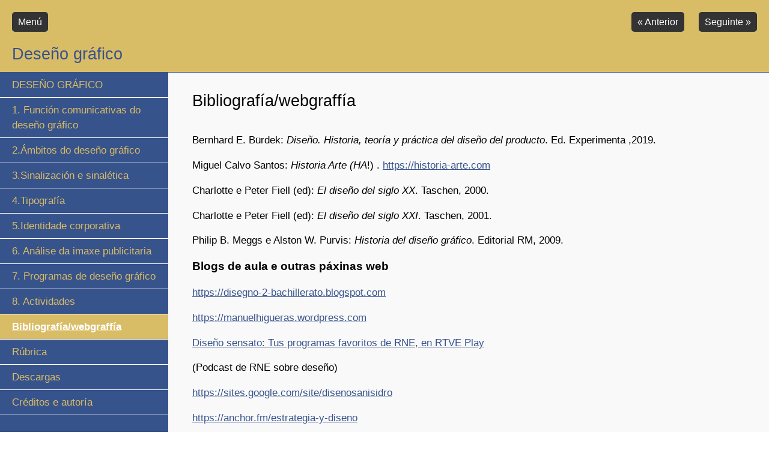

--- FILE ---
content_type: text/html; charset=UTF-8
request_url: https://recursos.edu.xunta.gal/sites/default/files/recurso/1639064079/bibliografawebgraffa.html
body_size: 10851
content:
<!doctype html>
<html lang="gl">
<head>
<link rel="stylesheet" type="text/css" href="base.css" />
<link rel="stylesheet" type="text/css" href="content.css" />
<link rel="stylesheet" type="text/css" href="nav.css" />
<meta http-equiv="content-type" content="text/html;  charset=utf-8" />
<title>Bibliografía/webgraffía | Deseño gráfico </title>
<link rel="shortcut icon" href="favicon.ico" type="image/x-icon" />
<meta name="author" content="Elena Samartino" />
<link rel="license" type="text/html" href="http://creativecommons.org/licenses/by-nc-sa/4.0/" />
<meta name="generator" content="eXeLearning 2.6 - exelearning.net" />
<!--[if lt IE 9]><script type="text/javascript" src="exe_html5.js"></script><![endif]-->
<script type="text/javascript" src="exe_jquery.js"></script>
<script type="text/javascript" src="common_i18n.js"></script>
<script type="text/javascript" src="common.js"></script>
<meta name="viewport" content="width=device-width, initial-scale=1" />
    </head>
<body class="exe-web-site" id="exe-node-18"><script type="text/javascript">document.body.className+=" js"</script>
<div id="content">
<p id="skipNav"><a href="#main" class="sr-av">Saltar navegación</a></p>
<header id="header" ><div id="headerContent">Deseño gráfico</div></header>
<nav id="siteNav">
<ul>
   <li><a href="index.html" class="daddy main-node">DESEÑO GRÁFICO</a></li>
   <li><a href="1_funcin_comunicativas_do_deseo_grfico.html" class="no-ch">1. Función comunicativas do deseño gráfico</a></li>
   <li><a href="2mbitos_do_deseo_grfico.html" class="no-ch">2.Ámbitos do deseño gráfico</a></li>
   <li><a href="3sinalizacin_e_sinaltica.html" class="daddy">3.Sinalización e sinalética</a>
   <ul class="other-section">
      <li><a href="actividade.html" class="no-ch">Actividade</a></li>
   </ul>
   </li>
   <li><a href="4tipografa.html" class="daddy">4.Tipografía</a>
   <ul class="other-section">
      <li><a href="clasificacin_tipogrfica.html" class="no-ch">Clasificación tipográfica</a></li>
      <li><a href="lexibilidade_tipogrfica.html" class="no-ch">Lexibilidade tipográfica</a></li>
      <li><a href="actividade0.html" class="no-ch">Actividade</a></li>
   </ul>
   </li>
   <li><a href="5identidade_corporativa.html" class="daddy">5.Identidade corporativa</a>
   <ul class="other-section">
      <li><a href="identidade_visual.html" class="no-ch">Identidade visual</a></li>
      <li><a href="deseo_de_logos.html" class="daddy">Deseño de logos</a>
      <ul class="other-section">
         <li><a href="exemplo_de_logo.html" class="no-ch">Exemplo de logo</a></li>
         <li><a href="actividade1.html" class="no-ch">Actividade</a></li>
      </ul>
      </li>
   </ul>
   </li>
   <li><a href="6__anlise_da_imaxe_publicitaria.html" class="daddy">6.  Análise da imaxe publicitaria</a>
   <ul class="other-section">
      <li><a href="o_cartel.html" class="no-ch">O cartel</a></li>
      <li><a href="actividade2.html" class="no-ch">Actividade</a></li>
   </ul>
   </li>
   <li><a href="7_programas_de_deseo_grfico.html" class="no-ch">7. Programas de deseño gráfico</a></li>
   <li><a href="8_actividades.html" class="no-ch">8. Actividades</a></li>
   <li id="active"><a href="bibliografawebgraffa.html" class="active no-ch">Bibliografía/webgraffía</a></li>
   <li><a href="rbrica.html" class="no-ch">Rúbrica</a></li>
   <li><a href="descargas.html" class="no-ch">Descargas</a></li>
   <li><a href="crditos_e_autora.html" class="no-ch">Créditos e autoría</a></li>
</ul>
</nav>
<div id='topPagination'>
<nav class="pagination noprt">
<a href="8_actividades.html" class="prev"><span><span>&laquo; </span>Anterior</span></a> <span class="sep">| </span><a href="rbrica.html" class="next"><span>Seguinte<span> &raquo;</span></span></a>
</nav>
</div>
<div id="main-wrapper">
<section id="main">
<header id="nodeDecoration"><h1 id="nodeTitle">Bibliografía/webgraffía</h1></header>
<article class="iDevice_wrapper textIdevice" id="id38">
<div class="iDevice emphasis0" >
<div id="ta38_112_2" class="block iDevice_content">
<div class="exe-text"><p><span style="font-family: helvetica, arial, sans-serif;">Bernhard E. Bürdek: <em>Diseño. Historia, teoría y práctica del diseño del producto</em>. Ed. Experimenta ,2019.</span></p>
<p><span style="font-family: helvetica, arial, sans-serif;">Miguel Calvo Santos:<em> Historia Arte (HA</em>!) . <a href="https://historia-arte.com" onclick="window.open(this.href,'eXeLearningPopup','width=600,height=400,left='+(screen.availWidth/2-300)+',top='+(screen.availHeight/2-200)+'');return false;">https://historia-arte.com</a></span></p>
<p><span style="font-family: helvetica, arial, sans-serif;">Charlotte e Peter Fiell (ed):<em> El diseño del siglo XX</em>. Taschen, 2000.</span></p>
<p><span style="font-family: helvetica, arial, sans-serif;">Charlotte e Peter Fiell (ed): <em>El diseño del siglo XXI</em>. Taschen, 2001.</span></p>
<p><span style="font-family: helvetica, arial, sans-serif;">Philip B. Meggs e Alston W. Purvis:<em> Historia del diseño gráfico</em>. Editorial RM, 2009.</span></p>
<p><span style="font-family: helvetica, arial, sans-serif;"></span></p>
<p><span style="font-size: 14pt; font-family: helvetica, arial, sans-serif;"><strong>Blogs de aula e outras páxinas web</strong></span></p>
<p><span style="font-size: 14pt; font-family: helvetica, arial, sans-serif;"><strong></strong></span></p>
<p><span style="font-family: helvetica, arial, sans-serif;"><a href="https://disegno-2-bachillerato.blogspot.com" onclick="window.open(this.href,'eXeLearningPopup','width=600,height=400,left='+(screen.availWidth/2-300)+',top='+(screen.availHeight/2-200)+'');return false;">https://disegno-2-bachillerato.blogspot.com</a></span></p>
<p><span style="font-family: helvetica, arial, sans-serif;"><a href="https://manuelhigueras.wordpress.com" onclick="window.open(this.href,'eXeLearningPopup','width=600,height=400,left='+(screen.availWidth/2-300)+',top='+(screen.availHeight/2-200)+'');return false;">https://manuelhigueras.wordpress.com</a></span></p>
<p><span style="font-family: helvetica, arial, sans-serif;"><a href="https://www.rtve.es/play/audios/diseno-sensato/" onclick="window.open(this.href,'eXeLearningPopup','width=600,height=400,left='+(screen.availWidth/2-300)+',top='+(screen.availHeight/2-200)+'');return false;">Diseño sensato: Tus programas favoritos de RNE, en RTVE Play</a></span></p>
<p><span style="font-family: helvetica, arial, sans-serif;">(Podcast de RNE sobre deseño)</span></p>
<p><span style="font-family: helvetica, arial, sans-serif;"><a href="https://sites.google.com/site/disenosanisidro" onclick="window.open(this.href,'eXeLearningPopup','width=600,height=400,left='+(screen.availWidth/2-300)+',top='+(screen.availHeight/2-200)+'');return false;">https://sites.google.com/site/disenosanisidro</a></span></p>
<p><span style="font-family: helvetica, arial, sans-serif;"><a href="https://anchor.fm/estrategia-y-diseno" onclick="window.open(this.href,'eXeLearningPopup','width=600,height=400,left='+(screen.availWidth/2-300)+',top='+(screen.availHeight/2-200)+'');return false;">https://anchor.fm/estrategia-y-diseno</a></span></p>
<p><span style="font-family: helvetica, arial, sans-serif;">(Podcast sobre deseño)</span></p>
<p><span style="font-family: helvetica, arial, sans-serif;"><a href="https://foroalfa.org/" onclick="window.open(this.href,'eXeLearningPopup','width=600,height=400,left='+(screen.availWidth/2-300)+',top='+(screen.availHeight/2-200)+'');return false;">https:// foroalfa.org</a></span></p>
<p><span style="font-family: helvetica, arial, sans-serif;"><a href="https://www.juntadeandalucia.es/educacion/permanente/materiales" onclick="window.open(this.href,'eXeLearningPopup','width=600,height=400,left='+(screen.availWidth/2-300)+',top='+(screen.availHeight/2-200)+'');return false;">CREA (juntadeandalucia.es)</a></span></p>
<p><span style="font-family: helvetica, arial, sans-serif;"><a href="https://imborrable.com/" onclick="window.open(this.href,'eXeLearningPopup','width=600,height=400,left='+(screen.availWidth/2-300)+',top='+(screen.availHeight/2-200)+'');return false;"> |https:// Imborrable.es</a></span></p>
<p><span style="font-family: helvetica, arial, sans-serif;">(Páxina web e canal de Youtube sobre deseño gráfico)</span></p>
<p><span style="font-family: helvetica, arial, sans-serif;"><a href="https://marcocreativo.es/" onclick="window.open(this.href,'eXeLearningPopup','width=600,height=400,left='+(screen.availWidth/2-300)+',top='+(screen.availHeight/2-200)+'');return false;">https://marcocreativo.es/</a></span></p>
<p><span style="font-family: helvetica, arial, sans-serif;">(Páxina web e canal de Youtube sobre deseño gráfico)</span></p>
<p><span style="font-family: helvetica, arial, sans-serif;"><a href="https://www.youtube.com/marcaoptimizada" onclick="window.open(this.href,'eXeLearningPopup','width=600,height=400,left='+(screen.availWidth/2-300)+',top='+(screen.availHeight/2-200)+'');return false;">Marca Optimizada - YouTube</a></span></p>
<p><span style="font-family: helvetica, arial, sans-serif;">(Páxina web e canal de Youtube sobre deseño gráfico)</span></p>
<p><span style="font-family: helvetica, arial, sans-serif;"><a href="https://www.silocreativo.com/" onclick="window.open(this.href,'eXeLearningPopup','width=600,height=400,left='+(screen.availWidth/2-300)+',top='+(screen.availHeight/2-200)+'');return false;">https:// Silo Creativo.es</a></span></p>
<p><span style="font-size: 14pt; font-family: helvetica, arial, sans-serif;"><strong>Documentais</strong></span></p>
<p><span style="font-size: 12pt; font-family: helvetica, arial, sans-serif;">Capítulo sobre a deseñadora gráfica Paula Scher da Serie<a href="https://www.youtube.com/watch?v=LCfBYE97rFk&amp;t=5s" onclick="window.open(this.href,'eXeLearningPopup','width=600,height=400,left='+(screen.availWidth/2-300)+',top='+(screen.availHeight/2-200)+'');return false;"><em> Abstract</em> </a>de Neflix.</span></p>
<p><span style="font-family: helvetica, arial, sans-serif;"><em> El hombre que diseñó España</em> de Miguel Larraya e Andrea G. Bermejo sobre o deseñador español Cruz Novillo.</span></p></div>
</div>
</div>
</article>
<div id="packageLicense" class="cc cc-by-nc-sa">
<p><span>Licenciado baixo a</span> <a rel="license" href="http://creativecommons.org/licenses/by-nc-sa/4.0/">Licenza Creative Commons Recoñecemento Non-comercial Compartir igual 4.0</a></p>
</div>
</section>
</div>
<div id='bottomPagination'>
<nav class="pagination noprt">
<a href="8_actividades.html" class="prev"><span><span>&laquo; </span>Anterior</span></a> <span class="sep">| </span><a href="rbrica.html" class="next"><span>Seguinte<span> &raquo;</span></span></a>
</nav>
</div>
</div>
<script type="text/javascript" src="_style_js.js"></script></body></html>

--- FILE ---
content_type: text/css
request_url: https://recursos.edu.xunta.gal/sites/default/files/recurso/1639064079/base.css
body_size: 10627
content:
/*
eXe
Copyright 2004-2006, University of Auckland
Copyright 2004-2007 eXe Project, New Zealand Tertiary Education Commission
base style sheet for all themes
*/
body{margin:0;padding:0 10px 10px 10px;font-family:arial,verdana,helvetica,sans-serif;font-size:.8em}#header{text-align:left;height:50px;padding-left:20px;font-size:2.2em;font-weight:bold}a{text-decoration:none}a:hover,a:focus{text-decoration:underline}img.submit,img.help,img.info,img.gallery{border:0}li{list-style-position:inside}#nodeDecoration{padding:.1em;border-bottom:0;text-align:right}.block,.feedback{display:block;padding-top:.25em;padding-bottom:.25em}.feedback{font-family:times,serif;font-size:120%}.feedback-button p{margin:0}.emphasis0{padding-left:0;margin:0}.iDeviceTitle{font-weight:bold;position:relative;top:-18px}input.feedbackbutton{margin-top:10px;margin-bottom:10px}.popupDiv{background-color:#EDEFF0;border:2px solid #607489;padding:0 4px 4px 4px;margin-left:15px;text-align:left;z-index:99;border-radius:3px}.popupDivLabel{text-align:center;font:message-box;font-weight:bold;color:#fff;cursor:move;margin:0 -4px;background-image:url(popup_bg.gif)}@media print{.feedback{display:block!important}.feedback.iDevice_solution a{text-decoration:none;color:inherit}.iDevice_solution li span{display:none}div.node,article.node{page-break-after:always}.external-iframe{display:none}.external-iframe-src{display:block!important;margin:2em 0;font-size:.95em;text-align:center}}.external-iframe{border:0}.iDevice a,#siteFooter a,#packageLicense a,.toggle-idevice a{text-decoration:underline}.iDevice a:hover,#siteFooter a:hover,#packageLicense a:hover,.toggle-idevice a:hover{text-decoration:none}.pre-code{background:#112C4A;color:#E7ECF1;font-family:Monaco,Courier,monospace;border-radius:9px;font-size:12px;margin:2em 1em;overflow:auto;padding:20px}.iDevice_content{position:relative;max-width:100%}.exe-epub3 .iDevice_content{position:static}.iDevice_header{background-position:0 50%;background-repeat:no-repeat}.iDevice_header.iDevice_header_noIcon{background-image:none;padding:5px 0}.TrueFalseIdevice label{white-space:nowrap;margin-right:1em;line-height:1.7em}.exe-dl{margin-bottom:2em;margin-left:1.5em}.exe-dl dt{font-weight:bold}.exe-dl dd{margin:1em 1.5em}.js .exe-dl dt{margin:1.2em 0 0 0}.exe-dl dt a{text-decoration:underline}.exe-dl .icon,.exe-dl-toggler a{display:block;width:20px;height:20px;font-size:1.2em;margin-right:1em;line-height:20px;text-align:center;float:left;border-radius:2px;position:relative}.exe-dl-toggler{height:20px;margin:1.5em}.exe-dl-toggler a{margin-left:0;font-weight:bold}.js .exe-dl dd{display:none;padding-left:0;margin:1em 1em 1em 37px}.exe-math{margin:2em 0}.exe-math,.MathJax_Display{text-align:left!important}.exe-math.position-center,.position-center .MathJax_Display,[style*="text-align: center"] .MathJax_Display{text-align:center!important}.exe-math.position-right,.position-right .MathJax_Display,[style*="text-align: right"] .MathJax_Display{text-align:right!important}.js .show-image .exe-math-code,.js .show-code .exe-math-img{display:none}.exe-math-links{font-size:.85em}.exe-figure{margin:2em 0;max-width:100%}.position-center{margin:2em auto}.position-right{margin:2em 0 2em auto}.float-left{float:left;margin:.5em 1.5em 1em 0}.float-right{float:right;margin:.5em 0 1em 2em}.figcaption{padding-top:.2em}.figcaption.header{padding-top:0;padding-bottom:.2em}.exe-layout-2-cols,.exe-layout-3-cols{width:100%}.exe-layout-2-cols .exe-col{float:left;width:49%}.exe-layout-2-cols .exe-col-1{padding-right:1%}.exe-layout-2-cols .exe-col-2{padding-left:1%}.exe-layout-2-30-70 .exe-col{width:69%}.exe-layout-2-30-70 .exe-col-1{width:29%}.exe-layout-2-70-30 .exe-col{width:29%}.exe-layout-2-70-30 .exe-col-1{width:69%}.exe-layout-3-cols .exe-col{float:left;width:32%}.exe-layout-3-cols .exe-col-1,.exe-layout-3-cols .exe-col-2{padding-right:2%}.exe-block-warning{background:#FCF8E3;color:#796034;border:1px solid #FAEBCC;padding:0 1em;border-radius:4px}p.exe-block-warning{padding:1em}.exe-block-alert{background:#ffc;color:#855000;border:1px solid #FFF099;padding:0 1em;border-radius:4px}p.exe-block-alert{padding:1em}.exe-block-danger{background:#FEF0EF;color:#973C3B;border:1px solid #F3DADD;padding:0 1em;border-radius:4px}p.exe-block-danger{padding:1em}.exe-block-info{background:#E1F1F9;color:#2B627D;border:1px solid #C9EDF4;padding:0 1em;border-radius:4px}p.exe-block-info{padding:1em}.exe-block-success{background:#E5F3E0;color:#336634;border:1px solid #DEEDD1;padding:0 1em;border-radius:4px}p.exe-block-success{padding:1em}.exe-block-warning a{color:#4F360A}.exe-block-alert a{color:#5B2600}.exe-block-danger a{color:#6D1211}.exe-block-info a{color:#063853}.exe-block-success a{color:#093C0A}.js a.exe-enlarge{position:relative;display:block}.exe-enlarge-icon{display:none;width:30px;height:30px;position:absolute;top:50%;left:50%;margin:-15px 0 0 -15px;border-radius:15px;background:#333;z-index:10;box-shadow:0 0 7px 0 #DDD}.exe-enlarge-icon b{width:30px;height:30px;line-height:30px;text-align:center;display:block;font-size:1.3em;color:#FFF}.exe-enlarge-icon b:before{content:"+"}.js a.exe-enlarge:hover img,.js a.exe-enlarge:focus img{opacity:.7;filter:alpha(opacity=70)}a.exe-enlarge:hover .exe-enlarge-icon,a.exe-enlarge:focus .exe-enlarge-icon{display:block;*display:none}.exe-clear{overflow:auto}.toggle-idevice,.exe-hidden,.js-required,.js .js-hidden,.exe-mindmap-code{display:none}.js .js-required{display:block}#packageLicense{text-align:center}.js #main .iDevice_hint_title{font-size:1em;margin-top:0;font-weight:normal;*margin-top:1em}.iDevice_hint{margin-bottom:1.5em}.iDevice_hint_title a{background-repeat:no-repeat;background-position:0 50%;padding-left:23px;text-decoration:none}.iDevice_hint_content{padding:0 23px}.iDevice_answer{overflow:hidden;*margin:1.5em 0}.iDevice_answer{overflow:hidden}.iDevice_answer p{margin-top:0}.iDevice_answer-field{width:2.5em;float:left}.js .iDevice_answer-content,.js .iDevice_answer-feedback{padding-left:2.5em}.hidden-idevice .image_text{display:none}abbr[title],acronym[title]{text-decoration:none;border-bottom:1px dotted}.pagination.page-counter{text-align:center}.pagination.noprt .sep{display:none}.pagination.noprt .page-counter{margin-right:20px}#topPagination .page-counter{margin-left:20px;margin-right:0}#skipNav{margin:0;position:absolute;width:100%}.sr-av,.js .js-sr-av,#skipNav a,.exe-hidden-accessible,.js .exe-tooltip-text{position:absolute;overflow:hidden;clip:rect(0 0 0 0);clip:rect(0,0,0,0);height:0}#skipNav a{background:#333;color:#fff;padding:.4em .85em}#skipNav a:active,#skipNav a:focus{position:static;overflow:visible;clip:auto;height:auto}.exe-table{background:#fff;margin:2em auto;max-width:100%;border:1px solid #CCC;border-collapse:collapse;border-spacing:0}.exe-table caption{padding:.5em 0;text-align:center;font-style:italic}.exe-table td,.exe-table th{border:1px solid #CCC;margin:0;padding:.5em 1em}.exe-table thead{background:#ddd;color:#000;text-align:left}.exe-table tr:nth-child(2n-1) td,.exe-table tbody tr:nth-child(2n-1) th{background:#F4F4F4}.exe-table tbody tr:nth-child(2n) th{background:#F4F4F4}.exe-table tbody tr:nth-child(2n-1) th{background:#E4E4E4}.exe-table thead+tbody tr:nth-child(2n) th{background:#fff}.exe-table thead+tbody tr:nth-child(2n-1) th{background:#F4F4F4}.exe-table-minimalist{background:#fff;margin:2em auto;border-collapse:collapse}.exe-table-minimalist thead th{color:#000;padding:.6em 1.5em .6em .8em;border-bottom:2px solid #CCC;text-align:left}.exe-table-minimalist td,.exe-table-minimalist tbody th{border-bottom:1px solid #ccc;color:#555;padding:.5em 1.5em .5em .8em}.exe-table-minimalist tbody tr:hover td,.exe-table-minimalist tbody tr:hover th{color:#222}.exe-table-minimalist tr:nth-child(2n-1) td,.exe-table-minimalist tbody tr:nth-child(2n-1) th{background:#F9F9F9}.exe-table-minimalist caption{text-align:center;font-style:italic;border-bottom:2px solid #CCC;padding:.6em 0}body .qtip{font-size:.85em;line-height:1.5em}.qtip .exe-tooltip-text{position:relative;overflow:auto;clip:auto;height:auto}ol.auto-numbered{counter-reset:item}.auto-numbered ol{counter-reset:item}.auto-numbered li{display:block}.auto-numbered li:before{content:counters(item,".") ".- ";counter-increment:item}.exe-quote-cite cite{display:block;text-align:right;margin-top:-.5em}.exe-link-data{font-size:.8em;margin:0 .2em}.exe-link-data abbr{cursor:help}.styled-qc{font-family:Georgia,serif;font-style:italic;margin:1.5em 2.5em;padding:.25em 3.5em;position:relative}.styled-qc:before{display:block;content:"\201C";font-size:5em;position:absolute;left:0;top:-20px}.js .pbl-task-info{visibility:hidden}.pbl-task-info dt{float:left;font-weight:bold;margin-right:.5em}.pbl-task-info{overflow:hidden;margin:1em 0 1.5em 20px;width:auto;float:right;text-align:right}.pbl-task-info dt{margin:0;float:left;clear:left;width:150px}.pbl-task-info dd{margin:0 0 0 150px;text-align:left;padding-left:.5em}.pbl-task-info dd:after{content:'';display:block;clear:both}.pbl-task-description{clear:both}iframe,object,embed{max-width:100%}img,video{max-width:100%;height:auto}@media all and (max-width:992px){.exe-layout-3-cols .exe-col{float:none;width:100%;padding:0}.exe-layout-3-cols .exe-col .exe-figure{margin:2em auto}}@media all and (max-width:780px){.styled-qc{margin:1.5em .5em}.exe-layout-2-cols .exe-col{float:none;width:100%;padding:0}.exe-layout-2-cols .exe-col .exe-figure{margin:2em auto}}#exe-client-search-form{text-align:right;margin-bottom:2em}#exe-client-search-form p{margin:0}#exe-client-search-text{border:1px solid #ddd;padding:5px 10px;width:250px;max-width:60%}#exe-client-search-submit{border:1px solid #ddd;padding:5px 10px;background:#ddd;margin-left:-.4em;color:#333}.exe-client-search-results #nodeTitle,.exe-client-search-results .iDevice_wrapper,#exe-client-search-results,#exe-client-search-reset{display:none}.exe-client-search-results #exe-client-search-results{display:block}.exe-client-search-results #exe-client-search-reset{display:inline;line-height:2em}#exe-client-search-results p{margin-top:1.5em}#exe-client-search-results ul{margin:1.5em 1.5em 3em 1.5em;padding:0;list-style:none}#main #exe-client-search-results li{list-style-image:none;margin-bottom:1.5em}#exe-client-search-results a{font-size:1.15em}.exe-client-search-result{background:yellow}.exe-client-search-read-more{font-size:.7em;margin-left:.2em}#exe-client-search-reset{margin-left:.5em}@media all and (max-width:700px){#exe-client-search-form{text-align:center}}@media all and (max-width:600px){.exe-client-search-results #exe-client-search-reset{display:block;margin:1em 0 0 0}}

--- FILE ---
content_type: text/css
request_url: https://recursos.edu.xunta.gal/sites/default/files/recurso/1639064079/content.css
body_size: 7681
content:
/* eXeLearning Style Designer Compatible Style */
html{font-size:105%}
body{font:100%/1.5 'Open Sans',Arial,Verdana,Helvetica,sans-serif;padding:15px;margin:0;text-align:left}

h2{font-size:1.3em}
h3{font-size:1.2em}
h4{font-size:1.1em}
h5{font-size:1em}
p{margin:1em 0}
.score.js-feedback{margin-bottom:1em}

#header,#emptyHeader,#nodeDecoration{padding:0 20px;height:auto!important;height:120px;min-height:120px;font-size:1.6em;font-weight:300;border-style:1px;border-width:1px}
#headerContent{padding-top:70px}
#header h1,#nodeDecoration h1{margin:-.5em 0 1em 0;font-size:1em;text-align:left}
#nodeDecoration{margin-bottom:15px} /* Single page */

.nodeDecoration h1{font-size:1.5em}

/* iDevices */
.iDevice{margin:20px 0 30px 0}
.iDevice_header{letter-spacing:.5px;padding:.5em 40px .5em 0;height:auto!important;height:1.7em;min-height:1.7em;position:relative}
.iDevice_header[style]{background-image:none!important}
.iDeviceTitle{font-size:1.3em;vertical-align:bottom;top:auto;display:inline-block;font-weight:300;
padding:0 10px 0 35px;background-repeat:no-repeat;background-position:0 50%;margin:0}
.iDevice_header_noIcon .iDeviceTitle{background-image:none;padding-left:20px}
.iDeviceTitle{*display:inline;*line-height:2em}/* IE6, IE7 */
.iDevice_inner{padding:10px 20px;border-width:1px;border-style:solid;border-radius:5px}

/* Clearfix */
.iDevice_content{overflow:auto}
.FileAttachIdeviceInc .iDevice_content{margin-bottom:-.5em}

/* Hide/Show iDevice */
.toggle-idevice{display:block;margin:0;text-align:right}
.iDevice_header .toggle-idevice{position:absolute;top:14px;right:0}
.toggle-idevice a{display:inline-block;width:16px;height:16px;background:url(_style_icons.png) no-repeat -50px -50px;outline:none}
.toggle-idevice .show-idevice{background-position:0 -50px}
.toggle-idevice span{position:absolute;overflow:hidden;clip:rect(0,0,0,0);height:0}
.toggle-idevice a:hover,.toggle-idevice a:focus{filter:alpha(opacity=100);opacity:1}

/* iDevice title with background-color */
input.feedbackbutton{margin:0}
.iDevice_header{border-width:1px;border-style:solid;padding-left:13px;border-top-left-radius:5px;border-top-right-radius:5px}
.hidden-idevice .iDevice_header{border-radius:5px}
.iDevice_header .toggle-idevice{margin-right:15px}
.iDevice_inner{border-top-right-radius:0;border-top-left-radius:0;border-top:0}

.ExternalUrlIdevice iframe{border:0}

/* Reset base.css */
.block,.feedback{padding:0}
.feedback{font-family:inherit;font-size:1em}
li{list-style-position:outside}
.styled-qc{margin-top:2.5em}
.exe-dl .icon,.exe-dl-toggler a{width:24px;height:24px;border-radius:12px}
.exe-dl-toggler a{line-height:22px}
.js .exe-dl dd{margin-left:44px}
.exe-enlarge-icon b{font-size:1.2em}

/* Forms */
input,select{font-size:1em;font-family:inherit}
.iDevice_hint_title a{padding-left:25px}
.iDevice_buttons input{font-size:1em;margin-right:.5em;padding:.15em .45em}
.MultichoiceIdevice .feedback p:first-child{margin-top:0}
.MultichoiceIdevice .activity-form,.MultiSelectIdevice .activity-form{margin-bottom:1em}
.TrueFalseIdevice .activity-form{margin-top:1.5em}
.TrueFalseIdevice .activity-form:first-child{margin-top:0}
.TrueFalseIdevice label{margin:0 1em}
.MultichoiceIdevice input[type=radio],.MultiSelectIdevice input[type=checkbox],.QuizTestIdevice input[type=radio]{width:16px;height:16px;margin:5px 0 0 12px}
.custom-inputs .iDevice_answer-field{width:40px}
.custom-inputs  .iDevice_answer-content,.custom-inputs  .iDevice_answer-feedback{padding-left:55px}
.custom-inputs  .iDevice_answer-content{padding-top:4px}
.styledRadio,.styledCheckbox{margin-left:12px}
.MultichoiceIdevice .feedback{margin-top:1em}
.right-option,.wrong-option{font-style:italic}
.readingIdevice .iDevice_content:first-child p:last-child,
.CasestudyIdevice .iDevice_content:first-child p:last-child{margin-bottom:0}
.readingIdevice .feedbackbutton,
.CasestudyIdevice .feedbackbutton,
.ReflectionIdevice .feedbackbutton{margin:.5em 0 1em 0}
.TrueFalseIdevice .exe-radio-option.styledRadio{display:inline-block;vertical-align:middle;margin:-2px 5px 0 0}

/* Licenses */
#packageLicense{margin:2.5em 0 1.5em 0;text-align:left;line-height:1.2em;font-size:.9em}
#packageLicense.cc{padding-left:95px;background:url(_style_licenses.png) no-repeat 0 0}
#packageLicense.cc-by-sa{background-position:0 -100px}
#packageLicense.cc-by-nd{background-position:0 -200px}
#packageLicense.cc-by-nc{background-position:0 -300px}
#packageLicense.cc-by-nc-sa{background-position:0 -400px}
#packageLicense.cc-by-nc-nd{background-position:0 -500px}
#packageLicense.cc-0{background-position:0 -600px}
#siteFooter{padding:20px}

/* Download package iDevice */
.download-packageIdevice .exe-download-package-link a{background:#333}

/* Lightbox */
.lightboxOverlay{filter:progid:DXImageTransform.Microsoft.Alpha(Opacity=95);opacity:0.95}
#lightbox .lb-caption{font-size:1em}

/* Effects - iDevices with emphasis */
.emphasis1 .exe-fx .fx-C2,
.emphasis1 .exe-fx .fx-C2 a,
.emphasis1 .fx-pagination a{
background:#ededed;
}

@media print {
    div.node{page-break-after:auto} /* base.css */
    .iDevice{margin-bottom:20px}
	html body{background:#fff;color:#000;font-size:11pt}
	@page{margin:1.5cm}
	/* Uncomment this to print URL after links:
	a{font-weight:bolder;text-decoration:none!important}
	a[href^=http]:after{content:" <" attr(href) "> "}
	*/
	#main .iDeviceTitle{background:none;padding-left:0}
	body #header,body #emptyHeader,body #nodeDecoration{height:auto!important;min-height:0;border:none;padding:0}
	body #headerContent{padding-top:40px}
	#packageLicense.cc{padding-left:0;text-align:center}
	.toggle-idevice{display:none}
}

/* eXeLearning Style Designer */
.iDevice_header{
/*emTitleColor*/
color:#000000;
/*emTitleBGColor*/
background-color:#ffffff;border-color:#37538c;
}
.iDevice_inner{
/*emColor*/
color:#000000;
/*emBGColor*/
background-color:#ffffff;border-color:/*emBorderColor*/
#37538c;
}
.iDeviceTitle{
background-image:url(icon_star.png);
}
.activityIdevice .iDeviceTitle{
background-image:url(icon_assignment.png);
}
.readingIdevice .iDeviceTitle{
background-image:url(icon_unread.png);
}
.FileAttachIdeviceInc .iDeviceTitle{
background-image:url(icon_download.png);
}
.WikipediaIdevice .iDeviceTitle{
background-image:url(icon_description.png);
}
.ListaIdevice .iDeviceTitle,.QuizTestIdevice .iDeviceTitle,.MultichoiceIdevice .iDeviceTitle,.TrueFalseIdevice .iDeviceTitle,.MultiSelectIdevice .iDeviceTitle,.ClozeIdevice .iDeviceTitle{
background-image:url(icon_question.png);
}
.preknowledgeIdevice .iDeviceTitle{
background-image:url(icon_announcement.png);
}
.GalleryIdevice .iDeviceTitle{
background-image:url(icon_media.png);
}
.objectivesIdevice .iDeviceTitle{
background-image:url(icon_info.png);
}
.ReflectionIdevice .iDeviceTitle{
background-image:url(icon_account.png);
}
.iDevice.emphasis0{
/*noEmColor*/
color:#000000;
}
body{
/*bodyColor*/
color:#000000;
/*contentBGColor*/
background-color:#f9f9f9;
}
a{
/*aColor*/
color:#37538c;
}
#header,#emptyHeader,#nodeDecoration{
height:auto!important;
/*headerHeight*/
height:120px;min-height:120px;
/*headerBGColor*/
background-color:#d9bc66;border:1px solid /*headerBorderColor*/
#37538c;
}
#headerContent{
/*headerTitleTopMargin*/
padding-top:70px;
/*headerTitleFontFamily*/
font-family:Verdana, Geneva, Arial, Helvetica, sans-serif;
/*headerTitleColor*/
color:#37538c;
}
#siteFooter{
border:1px solid /*footerBorderColor*/
#37538c;
/*footerColor*/
color:#000000;
/*footerBGColor*/
background-color:#ffffff;
}

--- FILE ---
content_type: text/css
request_url: https://recursos.edu.xunta.gal/sites/default/files/recurso/1639064079/nav.css
body_size: 4687
content:
/* eXeLearning Style Designer Compatible Style */
body{padding:0;text-align:center}
#content{width:100%;margin:0 auto;text-align:left;position:relative;border-style:solid;border-width:0}
#main-wrapper{padding-bottom:1.5em;width:100%;*width:auto}
/* * is for IE6 and IE7 */#main{padding:20px 40px 30px 320px;height:auto!important;height:200px;min-height:200px;*padding-left:0}
.no-nav #main-wrapper{width:100%}
.no-nav #main{padding:20px 20px 0 20px}
#header,#emptyHeader{border-top-width:0;border-right-width:0;border-left-width:0}
#headerContent{overflow:hidden;white-space:nowrap;text-overflow:ellipsis;min-height:1.1em}
#nodeDecoration{background:none;padding:0;border:none;margin:20px 0;height:auto;min-height:0}
#nodeTitle{font-weight:300}
.iDevice_wrapper{margin-top:-10px}
/* Menú */#siteNav{width:280px;float:left;margin-right:40px}
#siteNav ul,#siteNav li{margin:0;padding:0;list-style:none}
#siteNav .other-section{display:none}
#siteNav a{display:block;padding:8px 10px 8px 20px;border-width:0 0 1px 0;border-style:solid}
#siteNav .active{font-weight:bold;text-decoration:underline}
#siteNav ul ul a{padding-left:35px;font-size:.95em}
#siteNav ul ul ul a{padding-left:60px}
#siteNav .daddy span{display:none}
/* IE6 */* html #siteNav a{display:inline-block;width:250px}
* html #siteNav ul ul a{width:235px}
* html #siteNav ul ul ul a{width:190px}
* html #main{padding:20px 20px 0 0}
#siteFooter{padding:0 20px 20px 20px;border:0}
/* Pagination */.pagination{text-align:right;border-top:1px solid;font-size:.95em;padding:20px 0}
.pagination .sep{display:none}
.pagination a{display:inline-block;padding:5px 10px;border-radius:5px;margin-left:20px}
.pagination a:hover,.pagination a:focus{text-decoration:none}
#topPagination{position:absolute;top:0;right:20px}
#topPagination .pagination{border:none}
#bottomPagination{clear:both}
#bottomPagination a{margin:0 20px 0 0}
.page-counter{padding:5px 0;display:inline-block}
/* Autoclear */#content{overflow:auto}
/* Hide/Show/Skip navigation */#nav-toggler{margin:0;position:absolute;top:20px;left:20px;font-size:.95em}
#nav-toggler a,#skipNav a{padding:5px 10px;border-radius:5px}
#nav-toggler a{display:block}
#nav-toggler a:hover{text-decoration:none}
#skipNav{z-index:100px;padding-top:15px;text-align:center}
/* Search bar */#exe-client-search-text{border-top-left-radius:5px;border-bottom-left-radius:5px}
#exe-client-search-submit{border-top-right-radius:5px;border-bottom-right-radius:5px}
@media screen and (max-width: 980px) {	.exe-web-site #content{width:100%;border:0;box-shadow:none}
	#main{padding:20px 30px 0 280px}
	#siteNav{width:250px;margin-right:30px}
}
@media all and (max-width: 700px) {	#headerContent{font-size:.7em;white-space:normal;padding-bottom:.5em}
	#siteNav{float:none;width:100%;padding:0}
	#siteNav{line-height:1.5em;margin-bottom:15px}
	#main-wrapper{width:100%;float:none}
    	#main,.no-nav #main{padding:10px 20px 0 20px}
    	#content .exe-col{float:none;width:100%;padding:0}
	#bottomPagination{text-align:center;height:35px;position:relative}
	#bottomPagination .prev{position:absolute;left:20px}
	#bottomPagination .next{position:absolute;right:0}
	#siteNav{border-top:1px solid}
}
@media print{	#siteNav,#nav-toggler,.noprt,.toggle-idevice{display:none}
	body #main,body.no-nav #main{padding:20px 0}
	body #content{background:#FFF}
	#headerContent{white-space:normal;text-overflow:normal;font-weight:bold}
}
/* eXeLearning Style Designer */#content{/*contentBGColor*/background-color:#f9f9f9;}
.pagination a,#nav-toggler a,#skipNav a{/*nav2BGColor*/background-color:#333333;/*nav2AColor*/color:#ffffff;}
.pagination a:hover,.pagination a:focus,#nav-toggler a:hover{/*nav2HoverBGColor*/background-color:#555555;/*nav2AHoverColor*/color:#37538c;}
body{/*bodyBGColor*/background-color:#ffffff;}
#topPagination .page-counter{color:#37538c;}
#siteNav,#siteNav a{/*navBGColor*/background-color:#37538c;/*navAColor*/color:#d9bc66;/*navBorderColor*/border-color:#ffffff;}
@media screen and (min-width: 701px) and (max-width: 1015px){#siteNav,#siteNav ul{background-color:#37538c;border-color:#ffffff;}
#siteNav li{background-color:#37538c;}
}
#siteNav a:hover,#siteNav a:focus,#siteNav a.active{/*navHoverBGColor*/background-color:#d9bc66;/*navAHoverColor*/color:#ffffff;}
@media screen and (min-width: 701px) and (max-width: 1015px){#siteNav li:hover,#siteNav li.sfhover{background-color:#d9bc66;}
}
.pagination{border-color:#37538c;}
#bottomPagination .page-counter{color:#000000;}
#bottomPagination{background-color:#ffffff;}
/* eXeLearning Style Designer (custom CSS) */
.pagination .print-page{
display:none;
}

--- FILE ---
content_type: application/javascript
request_url: https://recursos.edu.xunta.gal/sites/default/files/recurso/1639064079/common_i18n.js
body_size: 679
content:
$exe_i18n={previous:"Anterior",next:"Seguinte",show:"Amosar",hide:"Ocultar",showFeedback:"Mostrar retroacción",hideFeedback:"Ocultar a retroacción",correct:"Selección correcta",incorrect:"Selección incorrecta",menu:"Menú",download:"Descarga",yourScoreIs:"A súa puntuación é ",dataError:"Erro recuperando datos",epubJSerror:"Isto podería non funcionar neste lector de ePubs.",epubDisabled:"Esta actividade non funciona no formato ePub.",solution:"Solución",print:"Imprimir",fullSearch:"Buscar en tódalas páxinas",noSearchResults:"Non se atopan resultados para %",searchResults:"Buscar resultados para %",hideResults:"Ocultar resultado",more:"Máis",search:"Buscar"};


--- FILE ---
content_type: application/javascript
request_url: https://recursos.edu.xunta.gal/sites/default/files/recurso/1639064079/_style_js.js
body_size: 7756
content:
var myTheme = {
	init : function(){
		var ie_v = $exe.isIE();
		if (ie_v && ie_v<8) return false;
		setTimeout(function(){
			$(window).resize(function() {
				myTheme.reset();
			});
		},1000);
		var l = $('<p id="nav-toggler"><a href="#" onclick="myTheme.toggleMenu(this);return false" class="hide-nav" id="toggle-nav" title="'+$exe_i18n.hide+'"><span>'+$exe_i18n.menu+'</span></a></p>');
		$("#siteNav").before(l);
		$("#topPagination .pagination").prepend('<a href="#" onclick="window.print();return false" title="'+$exe_i18n.print+'" class="print-page"><span>'+$exe_i18n.print+'</span></a> ');
		this.addNavArrows();
		this.bigInputs();		
		var url = window.location.href;
		url = url.split("?");
		if (url.length>1){
			if (url[1].indexOf("nav=false")!=-1) {
				myTheme.hideMenu();
				return false;
			}
		}
		myTheme.setNavHeight();
		// We execute this more than once because sometimes the height changes because of the videos, etc.
		setTimeout(function(){
			myTheme.setNavHeight();
		},1000);
		$(window).load(function(){
			myTheme.setNavHeight();
		});
	},
	isMobile : function(){
		try {
			document.createEvent("TouchEvent");
			return true; 
		} catch(e) {
			return false;
		}
	},	
	bigInputs : function(){
		if (this.isMobile()) {
			$(".MultiSelectIdevice,.MultichoiceIdevice,.QuizTestIdevice,.TrueFalseIdevice").each(function(){
				$('input:radio',this).screwDefaultButtons({
					image: 'url("_style_input_radio.png")',
					width: 30,
					height: 30
				});
				$('input:checkbox',this).screwDefaultButtons({
					image: 'url("_style_input_checkbox.png")',
					width: 30,
					height: 30
				});
				$(this).addClass("custom-inputs");
			});
		}		
	},
	addNavArrows : function(){
		$("#siteNav ul ul .daddy").each(
			function(){
				this.innerHTML+='<span> &#9658;</span>';
			}
		);
	},	
	hideMenu : function(){
		$("#siteNav").hide();
		$(document.body).addClass("no-nav");
		myTheme.params("add");
		$("#toggle-nav").attr("class","show-nav").attr("title",$exe_i18n.show);
	},
	setNavHeight : function(){
		var n = $("#siteNav");
		var c = $("#main-wrapper");
		if (typeof(myTheme.mediaWrapped)=='undefined') {
			$("video.mediaelement",c).each(function(){
				var h = this.height;
				if (h && !isNaN(h) && h>0) {
					// Issue #480
					$(this).wrapp('<span style="height:'+h+'px"></span>');
				}
			});
			myTheme.mediaWrapped = true;	
		}
		var nH = n.height();
		var cH = c.height();
		var isMobile = $("#siteNav").css("float")=="none";
		if (cH<nH) {
			cH = nH;
			if (!isMobile) c.height(cH);
		}
		var h = (cH-nH+40)+"px";
		var m = 0;
		if (isMobile) {
			h = 0;
			m = "15px";
		} else if (n.css("display")=="table") {
			h = 0;
		}
		n.css({
			"padding-bottom":h,
			"margin-bottom":m
		});
	},
	toggleMenu : function(e){
		if (typeof(myTheme.isToggling)=='undefined') myTheme.isToggling = false;
		if (myTheme.isToggling) return false;
		
		var l = $("#toggle-nav");
		
		if (!e && $(window).width()<900 && l.css("display")!='none') return false; // No reset in mobile view
		if (!e) l.attr("class","show-nav").attr("title",$exe_i18n.show); // Reset
		
		myTheme.isToggling = true;
		
		if (l.attr("class")=='hide-nav') {       
			l.attr("class","show-nav").attr("title",$exe_i18n.show);
			$("#siteFooter").hide();
			$("#siteNav").slideUp(400,function(){
				$(document.body).addClass("no-nav");
				$("#siteFooter").show();
				myTheme.isToggling = false;
			}); 
			myTheme.params("add");
		} else {
			l.attr("class","hide-nav").attr("title",$exe_i18n.hide);
			$(document.body).removeClass("no-nav");
			$("#siteNav").slideDown(400,function(){
				myTheme.isToggling = false;
				myTheme.setNavHeight();
			});
			myTheme.params("delete");            
		}
		
	},
	param : function(e,act) {
		if (act=="add") {
			var ref = e.href;
			var con = "?";
			if (ref.indexOf(".html?")!=-1 || ref.indexOf(".htm?")!=-1) con = "&";
			var param = "nav=false";
			if (ref.indexOf(param)==-1) {
				ref += con+param;
				e.href = ref;                    
			}            
		} else {
			// This will remove all params
			var ref = e.href;
			ref = ref.split("?");
			e.href = ref[0];
		}
	},
	params : function(act){
		$("A",".pagination").each(function(){
			myTheme.param(this,act);
		});
	},
	reset : function() {
		myTheme.toggleMenu();        
		myTheme.setNavHeight();
	},
	getCustomIcons : function(){
		// Provisional solution so the user can use the iDevice Editor to choose an icon
		$(".iDevice_header").each(function(){
			var i = this.style.backgroundImage;
			if (i!="") $(".iDeviceTitle",this).css("background-image",i);
			this.style.backgroundImage = "none";
		});
	}
}
$(function(){
	if ($("body").hasClass("exe-web-site")) {
		myTheme.init();
	}
	myTheme.getCustomIcons();
});

/*!
 * ScrewDefaultButtons v2.0.6
 * http://screwdefaultbuttons.com/
 *
 * Licensed under the MIT license.
 * Copyright 2013 Matt Solano http://mattsolano.com
 *
 * Date: Mon February 25 2013
 */(function(e,t,n,r){var i={init:function(t){var n=e.extend({image:null,width:50,height:50,disabled:!1},t);return this.each(function(){var t=e(this),r=n.image,i=t.data("sdb-image");i&&(r=i);r||e.error("There is no image assigned for ScrewDefaultButtons");t.wrap("<div >").css({display:"none"});var s=t.attr("class"),o=t.attr("onclick"),u=t.parent("div");u.addClass(s);u.attr("onclick",o);u.css({"background-image":r,width:n.width,height:n.height,cursor:"pointer"});var a=0,f=-n.height;if(t.is(":disabled")){a=-(n.height*2);f=-(n.height*3)}t.on("disableBtn",function(){t.attr("disabled","disabled");a=-(n.height*2);f=-(n.height*3);t.trigger("resetBackground")});t.on("enableBtn",function(){t.removeAttr("disabled");a=0;f=-n.height;t.trigger("resetBackground")});t.on("resetBackground",function(){t.is(":checked")?u.css({backgroundPosition:"0 "+f+"px"}):u.css({backgroundPosition:"0 "+a+"px"})});t.trigger("resetBackground");if(t.is(":checkbox")){u.on("click",function(){t.is(":disabled")||t.change()});u.addClass("styledCheckbox");t.on("change",function(){if(t.prop("checked")){t.prop("checked",!1);u.css({backgroundPosition:"0 "+a+"px"})}else{t.prop("checked",!0);u.css({backgroundPosition:"0 "+f+"px"})}})}else if(t.is(":radio")){u.addClass("styledRadio");var l=t.attr("name");u.on("click",function(){!t.prop("checked")&&!t.is(":disabled")&&t.change()});t.on("change",function(){if(t.prop("checked")){t.prop("checked",!1);u.css({backgroundPosition:"0 "+a+"px"})}else{t.prop("checked",!0);u.css({backgroundPosition:"0 "+f+"px"});var n=e('input[name="'+l+'"]').not(t);n.trigger("radioSwitch")}});t.on("radioSwitch",function(){u.css({backgroundPosition:"0 "+a+"px"})});var c=e(this).attr("id"),h=e('label[for="'+c+'"]');h.on("click",function(){u.trigger("click")})}if(!e.support.leadingWhitespace){var c=e(this).attr("id"),h=e('label[for="'+c+'"]');h.on("click",function(){u.trigger("click")})}})},check:function(){return this.each(function(){var t=e(this);i.isChecked(t)||t.change()})},uncheck:function(){return this.each(function(){var t=e(this);i.isChecked(t)&&t.change()})},toggle:function(){return this.each(function(){var t=e(this);t.change()})},disable:function(){return this.each(function(){var t=e(this);t.trigger("disableBtn")})},enable:function(){return this.each(function(){var t=e(this);t.trigger("enableBtn")})},isChecked:function(e){return e.prop("checked")?!0:!1}};e.fn.screwDefaultButtons=function(t,n){if(i[t])return i[t].apply(this,Array.prototype.slice.call(arguments,1));if(typeof t=="object"||!t)return i.init.apply(this,arguments);e.error("Method "+t+" does not exist on jQuery.screwDefaultButtons")};return this})(jQuery);